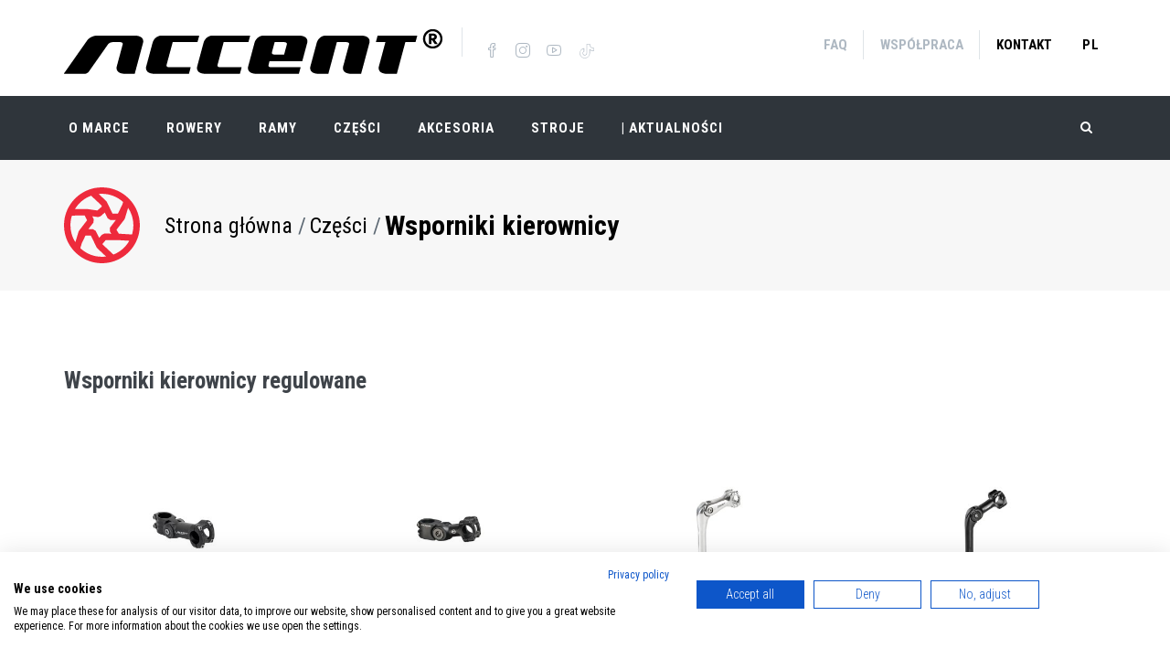

--- FILE ---
content_type: text/html; charset=UTF-8
request_url: https://accent-bikes.com/produkty/wsporniki-kierownicy
body_size: 10143
content:
<!DOCTYPE html>
<html lang="pl" dir="ltr">
  <head>
    <meta charset="utf-8" />
<link rel="canonical" href="https://accent-bikes.com/produkty/wsporniki-kierownicy" />
<meta name="Generator" content="Drupal 9 (https://www.drupal.org); Commerce 2" />
<meta name="MobileOptimized" content="width" />
<meta name="HandheldFriendly" content="true" />
<meta name="viewport" content="width=device-width, initial-scale=1.0" />
<link rel="icon" href="/sites/default/files/2020_VELO_logos_ACCENT_swieta-01.png" type="image/png" />
<link rel="alternate" hreflang="en" href="https://accent-bikes.com/en/products/stems" />
<link rel="alternate" hreflang="pl" href="https://accent-bikes.com/produkty/wsporniki-kierownicy" />
<script src="/sites/default/files/google_tag/main/google_tag.script.js?t8yu0r" defer></script>

    <title>Wsporniki kierownicy | Accent</title>
    <link rel="preconnect" href="https://fonts.googleapis.com">
    <link rel="preconnect" href="https://fonts.gstatic.com" crossorigin>
    <link href="https://fonts.googleapis.com/css2?family=Roboto+Condensed:wght@300;400;700&family=Roboto:wght@100&display=swap" rel="stylesheet">
    <style>
      body {
        font-family: "Roboto Condensed", 'Roboto', sans-serif;
      }
    </style>
    <link rel="stylesheet" media="all" href="/sites/default/files/css/css_4E8mK67oaZkn4kQyGkjsqxKUdZpHSvNg4TeoilG2aUk.css" />
<link rel="stylesheet" media="all" href="/sites/default/files/css/css_N-LXmBJrNrffhcdISw2XmMVx3et--9n2lh_aZPNw3_E.css" />

    
    
  </head>
  <body class="appear-animate">
    <!-- Messenger Wtyczka czatu Code -->
    <div id="fb-root"></div>
    <!-- Your Wtyczka czatu code -->
    <div id="fb-customer-chat" class="fb-customerchat">
    </div>
    <script>
      var chatbox = document.getElementById('fb-customer-chat');
      chatbox.setAttribute("page_id", "449091638488701");
      chatbox.setAttribute("attribution", "biz_inbox");
    </script>
    <!-- Your SDK code -->
    <script>
      window.fbAsyncInit = function() {
        FB.init({
          xfbml           : true,
          version         : 'v13.0'
        });
      };
      (function(d, s, id) {
        var js, fjs = d.getElementsByTagName(s)[0];
        if (d.getElementById(id)) return;
        js = d.createElement(s); js.id = id;
        js.src = 'https://connect.facebook.net/pl_PL/sdk/xfbml.customerchat.js';
        fjs.parentNode.insertBefore(js, fjs);
      }(document, 'script', 'facebook-jssdk'));
    </script>
        <a href="#main-content" class="visually-hidden focusable">
      Przejdź do treści
    </a>
    <noscript aria-hidden="true"><iframe src="https://www.googletagmanager.com/ns.html?id=GTM-MFHB9F4" height="0" width="0" style="display:none;visibility:hidden"></iframe></noscript>
      <div class="dialog-off-canvas-main-canvas" data-off-canvas-main-canvas>
    

  
                              
            <div class="nd-region" style="">
    
                
      <div class="container-fluid">

        <div id="Header" class="row ">

          
            
                              <div id="header" class="col-md-12 " style="">
              
                  <div>
    <div id="block-menubottompositionfluid">
  
    
                  <div class="field field--name-body field--type-text-with-summary field--label-hidden field__item"><header class="c-layout-header c-layout-header-6 c-navbar-fluid" data-minimize-offset="80">
  <input type="hidden" id="body-classes" value="c-layout-header-mobile-fixed c-header-not-fixed"/>
  <div class="c-topbar">
    <div class="container">
      <nav class="c-top-menu">
        <ul class="c-links c-theme-ul c-font-uppercase c-font-bold">
                                              <li>
                <a href="https://help.accent-bikes.com/support/home">FAQ</a>
              </li>
              <li class="c-divider"></li>
                                                <li>
                <a href="/wspolpraca">Współpraca</a>
              </li>
              <li class="c-divider"></li>
                                                <li class="last">
                <a href="/kontakt">Kontakt</a>
              </li>
                      
                  </ul>

                              <ul class="c-ext c-theme-ul">
              <li class="c-lang dropdown c-last">
                <a href="#">pl</a>
                <!-- Language list menu -->
                <ul class="language-switcher-language-url dropdown-menu pull-right"><li hreflang="en" data-drupal-link-system-path="taxonomy/term/2398" class="en"><a href="/en/products/stems" class="language-link" hreflang="en" data-drupal-link-system-path="taxonomy/term/2398">English</a></li><li hreflang="pl" data-drupal-link-system-path="taxonomy/term/2398" class="pl is-active"><a href="/produkty/wsporniki-kierownicy" class="language-link is-active" hreflang="pl" data-drupal-link-system-path="taxonomy/term/2398">Polski</a></li></ul>
              </li>
            </ul>
                        </nav>

      <div class="c-brand">
        <a href="https://accent-bikes.com/" class="c-logo">
          <img src="/sites/default/files/logo_czarne_4.png" alt="Accent" class="c-desktop-logo">
          <img src="/sites/default/files/logo_czarne_4.png" alt="Accent" class="c-desktop-logo-inverse">
          <img src="/sites/default/files/logo_czarne_4.png" alt="Accent" class="c-mobile-logo">
        </a>
                  <ul class="c-icons c-theme-ul">
                          <li><a href="https://www.facebook.com/accentbikes" target="_blank"><i class="icon-social-facebook"></i></a></li>
                          <li><a href="https://www.instagram.com/accentbikes/" target="_blank"><i class="icon-social-instagram"></i></a></li>
                          <li><a href="https://www.youtube.com/channel/UCuaUNFnFHsW9DdUhd3Up9qQ" target="_blank"><i class="icon-social-youtube"></i></a></li>
                          <li><a href="https://www.tiktok.com/@accentbikes" target="_blank"><i class="icon-social-tik-tok"></i></a></li>
                      </ul>
                <button class="c-topbar-toggler" type="button">
          <i class="fa fa-ellipsis-v"></i>
        </button>
        <button class="c-hor-nav-toggler" type="button" data-target=".c-mega-menu">
          <span class="c-line"></span>
          <span class="c-line"></span>
          <span class="c-line"></span>
        </button>
        <button class="c-search-toggler" type="button">
          <i class="fa fa-search"></i>
        </button>
      </div>
    </div>
  </div>

  <div class="c-navbar">
    <div class="container">
      <div class="c-navbar-wrapper clearfix">

                  <form class="search-block-form form" data-drupal-selector="search-block-form" action="/produkty/all/all" method="get" id="search-block-form" accept-charset="UTF-8">
  <div class="container-inline"><div class="input-group"><div class="c-quick-search form-group js-form-item form-item js-form-type-search form-item-search js-form-item-search form-no-label">
      <label for="edit-keys" class="visually-hidden">Szukaj</label>
        <div class="form-group has-feedback c-quick-search">
  <input title="Wprowadź słowa, które mają zostać wyszukane." data-drupal-selector="edit-keys" class="input-lg form-control c-square c-theme form-search" placeholder="Jakiego produktu szukasz?" type="search" id="edit-keys" name="search" value="" size="15" maxlength="128" />
</div>

      <span class="field-suffix">×</span>
        </div>
<div class="hidden form-actions js-form-wrapper form-wrapper" data-drupal-selector="edit-actions" id="edit-actions"><div class="form-group has-feedback">
  <input data-drupal-selector="edit-submit" class="btn-medium btn btn-mod c-btn c-btn-square c-theme-btn c-font-bold c-font-uppercase c-font-white button js-form-submit form-submit" type="submit" id="edit-submit" value="Go!" />
</div>
</div>
</div></div>
</form>

        
        <nav
          class="c-mega-menu c-pull-right c-mega-menu-dark c-mega-menu-dark-mobile c-mega-menu-onepage c-fonts-uppercase c-fonts-bold"
          data-onepage-animation-speed="700">
          <ul class="nav navbar-nav c-theme-nav">
              


<li  class="tb-megamenu-item level-1 mega dropdown" data-id="menu_link_content:fc072499-9efc-45c6-8f81-00e1119ec5f5" data-level="1" data-type="menu_item" data-class="" data-xicon="" data-caption="" data-alignsub="" data-group="0" data-hidewcol="0" data-hidesub="0" data-label="About Us 2" aria-level="1" >
  <a href="/o-marce"  class="dropdown-toggle c-link c-toggler" aria-expanded="false">
    
    O marce

          <span class="c-arrow c-toggler"></span>
      </a>
  
<ul  class="tb-megamenu-submenu dropdown-menu mega-dropdown-menu nav-child x11" data-class="" data-width="" role="list">
        <li  class="tb-megamenu-column span12 mega-col-nav col-md-12" data-class="" data-width="12" data-hidewcol="0" id="tb-megamenu-column-1">
      <ul  class="tb-megamenu-subnav mega-nav level-1 items-7" role="list">
      


<li  class="tb-megamenu-item level-2 mega" data-id="menu_link_content:b698233b-3a0e-4ceb-afcf-4159de0957ac" data-level="2" data-type="menu_item" data-class="" data-xicon="" data-caption="" data-alignsub="" data-group="0" data-hidewcol="0" data-hidesub="0" data-label="" aria-level="2" >
  <a href="/o-marce" >
    
    Poznaj nas

      </a>
  
</li>

      


<li  class="tb-megamenu-item level-2 mega" data-id="menu_link_content:c1dbb175-2374-43da-886c-8e3ce74e5282" data-level="2" data-type="menu_item" data-class="" data-xicon="" data-caption="" data-alignsub="" data-group="0" data-hidewcol="0" data-hidesub="0" data-label="" aria-level="2" >
  <a href="/zawodnicy" >
    
    Zawodnicy

      </a>
  
</li>

      


<li  class="tb-megamenu-item level-2 mega" data-id="menu_link_content:0d06217f-8f0f-42a3-9b6e-35b0d68b0f95" data-level="2" data-type="menu_item" data-class="" data-xicon="" data-caption="" data-alignsub="" data-group="0" data-hidewcol="0" data-hidesub="0" data-label="" aria-level="2" >
  <a href="/aktualnosci" >
    
    |  Aktualności

      </a>
  
</li>

      


<li  class="tb-megamenu-item level-2 mega" data-id="menu_link_content:43eb6f98-6c39-448c-87c6-0440f19d79ed" data-level="2" data-type="menu_item" data-class="" data-xicon="" data-caption="" data-alignsub="" data-group="0" data-hidewcol="0" data-hidesub="0" data-label="" aria-level="2" >
  <a href="/gdzie-kupic" >
    
    Gdzie kupić?

      </a>
  
</li>

      


<li  class="tb-megamenu-item level-2 mega" data-id="menu_link_content:415f446d-001c-42f1-8620-3a9948c22e8d" data-level="2" data-type="menu_item" data-class="" data-xicon="" data-caption="" data-alignsub="" data-group="0" data-hidewcol="0" data-hidesub="0" data-label="" aria-level="2" >
  <a href="/do-pobrania" >
    
    Do pobrania

      </a>
  
</li>

  </ul>

  </li>


  </ul>

</li>

  


<li  class="tb-megamenu-item level-1 mega dropdown" data-id="menu_link_content:d6803552-7b73-449b-93b4-fcf08de40b0a" data-level="1" data-type="menu_item" data-class="" data-xicon="" data-caption="" data-alignsub="" data-group="0" data-hidewcol="0" data-hidesub="0" data-label="" aria-level="1" >
  <a href="/produkty/rowery"  class="dropdown-toggle c-link c-toggler" aria-expanded="false">
    
    Rowery

          <span class="c-arrow c-toggler"></span>
      </a>
  
<ul  class="tb-megamenu-submenu dropdown-menu mega-dropdown-menu nav-child x11" data-class="" data-width="" role="list">
        <li  class="tb-megamenu-column span12 mega-col-nav col-md-12" data-class="" data-width="12" data-hidewcol="0" id="tb-megamenu-column-2">
      <ul  class="tb-megamenu-subnav mega-nav level-1 items-7" role="list">
      


<li  class="tb-megamenu-item level-2 mega" data-id="menu_link_content:9daca44c-62c6-494a-baaa-a8d42f6083c3" data-level="2" data-type="menu_item" data-class="" data-xicon="" data-caption="" data-alignsub="" data-group="0" data-hidewcol="0" data-hidesub="0" data-label="" aria-level="2" >
  <a href="/produkty/rowery-elektryczne" >
    
    E-bikes

      </a>
  
</li>

      


<li  class="tb-megamenu-item level-2 mega dropdown-submenu" data-id="menu_link_content:6c890dc2-134c-42b5-9539-a58362f396e9" data-level="2" data-type="menu_item" data-class="" data-xicon="" data-caption="" data-alignsub="" data-group="0" data-hidewcol="0" data-hidesub="0" data-label="" aria-level="2" >
  <a href="/produkty/gorskie"  class="dropdown-toggle c-toggler" aria-expanded="false">
    
    Górskie

          <span class="c-arrow c-toggler"></span>
      </a>
  
<ul  class="tb-megamenu-submenu dropdown-menu mega-dropdown-menu nav-child x11" data-class="" data-width="" role="list">
        <li  class="tb-megamenu-column span12 mega-col-nav col-md-12" data-class="" data-width="12" data-hidewcol="0" id="tb-megamenu-column-3">
      <ul  class="tb-megamenu-subnav mega-nav level-2 items-2" role="list">
      


<li  class="tb-megamenu-item level-3 mega" data-id="menu_link_content:65808fe8-7c8d-4d95-9478-ab58500edce6" data-level="3" data-type="menu_item" data-class="" data-xicon="" data-caption="" data-alignsub="" data-group="0" data-hidewcol="0" data-hidesub="0" data-label="" aria-level="3" >
  <a href="/produkty/gorskie-zawieszone" >
    
    Zawieszone

      </a>
  
</li>

      


<li  class="tb-megamenu-item level-3 mega" data-id="menu_link_content:3aa52271-147f-47eb-b348-959b1b22de8c" data-level="3" data-type="menu_item" data-class="" data-xicon="" data-caption="" data-alignsub="" data-group="0" data-hidewcol="0" data-hidesub="0" data-label="" aria-level="3" >
  <a href="/produkty/gorskie-sztywne" >
    
    Sztywne

      </a>
  
</li>

  </ul>

  </li>


  </ul>

</li>

      


<li  class="tb-megamenu-item level-2 mega" data-id="menu_link_content:ed875174-5bcd-4ec2-ba3e-8cf60d88af01" data-level="2" data-type="menu_item" data-class="" data-xicon="" data-caption="" data-alignsub="" data-group="0" data-hidewcol="0" data-hidesub="0" data-label="" aria-level="2" >
  <a href="/produkty/gravelowe" >
    
    Gravelowe

      </a>
  
</li>

      


<li  class="tb-megamenu-item level-2 mega" data-id="menu_link_content:8893d18e-b679-422d-8d2e-c5f42a941d7b" data-level="2" data-type="menu_item" data-class="" data-xicon="" data-caption="" data-alignsub="" data-group="0" data-hidewcol="0" data-hidesub="0" data-label="" aria-level="2" >
  <a href="/produkty/przelajowe" >
    
    Przełajowe

      </a>
  
</li>

      


<li  class="tb-megamenu-item level-2 mega" data-id="menu_link_content:8324a22c-f5cc-448b-b32b-34da1dfa9da6" data-level="2" data-type="menu_item" data-class="" data-xicon="" data-caption="" data-alignsub="" data-group="0" data-hidewcol="0" data-hidesub="0" data-label="" aria-level="2" >
  <a href="/produkty/szosowe" >
    
    Szosowe

      </a>
  
</li>

      


<li  class="tb-megamenu-item level-2 mega" data-id="menu_link_content:800951b2-f83d-42ee-b6f2-426980e6fcc7" data-level="2" data-type="menu_item" data-class="" data-xicon="" data-caption="" data-alignsub="" data-group="0" data-hidewcol="0" data-hidesub="0" data-label="" aria-level="2" >
  <a href="/produkty/mlodziezowe-i-dzieciece" >
    
    Młodzieżowe i dziecęce

      </a>
  
</li>

  </ul>

  </li>


  </ul>

</li>

  


<li  class="tb-megamenu-item level-1 mega dropdown" data-id="menu_link_content:a28c7332-5bb9-4ee7-b7bd-cbcfa316acda" data-level="1" data-type="menu_item" data-class="" data-xicon="" data-caption="" data-alignsub="" data-group="0" data-hidewcol="0" data-hidesub="0" data-label="" aria-level="1" >
  <a href="/produkty/ramy"  class="dropdown-toggle c-link c-toggler" aria-expanded="false">
    
    Ramy

          <span class="c-arrow c-toggler"></span>
      </a>
  
<ul  class="tb-megamenu-submenu dropdown-menu mega-dropdown-menu nav-child x11" data-class="" data-width="" role="list">
        <li  class="tb-megamenu-column span12 mega-col-nav col-md-12" data-class="" data-width="12" data-hidewcol="0" id="tb-megamenu-column-4">
      <ul  class="tb-megamenu-subnav mega-nav level-1 items-5" role="list">
      


<li  class="tb-megamenu-item level-2 mega" data-id="menu_link_content:4160bb48-244b-4e98-b626-bff53a259562" data-level="2" data-type="menu_item" data-class="" data-xicon="" data-caption="" data-alignsub="" data-group="0" data-hidewcol="0" data-hidesub="0" data-label="" aria-level="2" >
  <a href="/produkty/ramy-mtb-xc-maraton" >
    
    MTB XC / Maraton

      </a>
  
</li>

      


<li  class="tb-megamenu-item level-2 mega" data-id="menu_link_content:e88e3e0b-7d06-4600-9a8b-f93d7b11cd96" data-level="2" data-type="menu_item" data-class="" data-xicon="" data-caption="" data-alignsub="" data-group="0" data-hidewcol="0" data-hidesub="0" data-label="" aria-level="2" >
  <a href="/produkty/ramy-gravel" >
    
    Gravelowe

      </a>
  
</li>

      


<li  class="tb-megamenu-item level-2 mega" data-id="menu_link_content:296c31a1-f7d8-481d-8be7-e6bc769360bb" data-level="2" data-type="menu_item" data-class="" data-xicon="" data-caption="" data-alignsub="" data-group="0" data-hidewcol="0" data-hidesub="0" data-label="" aria-level="2" >
  <a href="/produkty/ramy-przelajowe" >
    
    Przełajowe

      </a>
  
</li>

      


<li  class="tb-megamenu-item level-2 mega" data-id="menu_link_content:b095f886-0f64-4695-9d35-09445e5cd008" data-level="2" data-type="menu_item" data-class="" data-xicon="" data-caption="" data-alignsub="" data-group="0" data-hidewcol="0" data-hidesub="0" data-label="" aria-level="2" >
  <a href="/produkty/ramy-szosowe" >
    
    Szosowe

      </a>
  
</li>

      


<li  class="tb-megamenu-item level-2 mega" data-id="menu_link_content:6c6a1c5c-a240-4c63-a511-c16d5e1af1a2" data-level="2" data-type="menu_item" data-class="" data-xicon="" data-caption="" data-alignsub="" data-group="0" data-hidewcol="0" data-hidesub="0" data-label="" aria-level="2" >
  <a href="/produkty/ramy-crossowe" >
    
    Crossowe

      </a>
  
</li>

  </ul>

  </li>


  </ul>

</li>

  


<li  class="tb-megamenu-item level-1 mega dropdown active active-trail c-active" data-id="menu_link_content:6680299b-439e-446b-8bd5-347773931176" data-level="1" data-type="menu_item" data-class="" data-xicon="" data-caption="" data-alignsub="" data-group="0" data-hidewcol="0" data-hidesub="0" data-label="" aria-level="1" >
  <a href="/produkty/czesci"  class="dropdown-toggle active-trail c-link c-toggler" aria-expanded="false">
    
    Części

          <span class="c-arrow c-toggler"></span>
      </a>
  
<ul  class="tb-megamenu-submenu dropdown-menu mega-dropdown-menu nav-child x11" data-class="" data-width="" role="list">
        <li  class="tb-megamenu-column span12 mega-col-nav col-md-12" data-class="" data-width="12" data-hidewcol="0" id="tb-megamenu-column-5">
      <ul  class="tb-megamenu-subnav mega-nav level-1 items-23" role="list">
      


<li  class="tb-megamenu-item level-2 mega" data-id="menu_link_content:f1d2e894-eea9-43ab-8fd5-a8f59075474a" data-level="2" data-type="menu_item" data-class="" data-xicon="" data-caption="" data-alignsub="" data-group="0" data-hidewcol="0" data-hidesub="0" data-label="" aria-level="2" >
  <a href="/produkty/chwyty-kierownicy-i-owijki" >
    
    Chwyty kierownicy i owijki

      </a>
  
</li>

      


<li  class="tb-megamenu-item level-2 mega" data-id="menu_link_content:162d13b3-1c68-4945-9f00-fb99c3bc1eb0" data-level="2" data-type="menu_item" data-class="" data-xicon="" data-caption="" data-alignsub="" data-group="0" data-hidewcol="0" data-hidesub="0" data-label="" aria-level="2" >
  <a href="/produkty/haki-i-akcesoria-do-ram" >
    
    Haki i akcesoria do ram

      </a>
  
</li>

      


<li  class="tb-megamenu-item level-2 mega" data-id="menu_link_content:eca02203-f4f2-42bc-9e86-a21260027fc2" data-level="2" data-type="menu_item" data-class="" data-xicon="" data-caption="" data-alignsub="" data-group="0" data-hidewcol="0" data-hidesub="0" data-label="" aria-level="2" >
  <a href="/produkty/hamulce-i-dzwignie" >
    
    Hamulce i dźwignie

      </a>
  
</li>

      


<li  class="tb-megamenu-item level-2 mega" data-id="menu_link_content:863c60a2-dc2e-4b01-bd5f-09382a4f5898" data-level="2" data-type="menu_item" data-class="" data-xicon="" data-caption="" data-alignsub="" data-group="0" data-hidewcol="0" data-hidesub="0" data-label="" aria-level="2" >
  <a href="/produkty/kierownice" >
    
    Kierownice

      </a>
  
</li>

      


<li  class="tb-megamenu-item level-2 mega" data-id="menu_link_content:51b741df-957b-4183-9010-9879b3fe62fa" data-level="2" data-type="menu_item" data-class="" data-xicon="" data-caption="" data-alignsub="" data-group="0" data-hidewcol="0" data-hidesub="0" data-label="" aria-level="2" >
  <a href="/produkty/klocki-i-okladziny-hamulcowe" >
    
    Klocki i okładziny hamulcowe

      </a>
  
</li>

      


<li  class="tb-megamenu-item level-2 mega" data-id="menu_link_content:67f28314-9a1b-42e9-b118-011f7943fcc6" data-level="2" data-type="menu_item" data-class="" data-xicon="" data-caption="" data-alignsub="" data-group="0" data-hidewcol="0" data-hidesub="0" data-label="" aria-level="2" >
  <a href="/produkty/kola" >
    
    Koła

      </a>
  
</li>

      


<li  class="tb-megamenu-item level-2 mega" data-id="menu_link_content:9c9d3c39-929c-46ab-9575-1c3837692fca" data-level="2" data-type="menu_item" data-class="" data-xicon="" data-caption="" data-alignsub="" data-group="0" data-hidewcol="0" data-hidesub="0" data-label="" aria-level="2" >
  <a href="/produkty/kolka-do-przerzutki" >
    
    Kołka do przerzutki

      </a>
  
</li>

      


<li  class="tb-megamenu-item level-2 mega" data-id="menu_link_content:0a95826d-ea0b-4b90-b5ad-37b4707329b0" data-level="2" data-type="menu_item" data-class="" data-xicon="" data-caption="" data-alignsub="" data-group="0" data-hidewcol="0" data-hidesub="0" data-label="" aria-level="2" >
  <a href="/produkty/mechanizmy-korbowe" >
    
    Mechanizmy korbowe

      </a>
  
</li>

      


<li  class="tb-megamenu-item level-2 mega" data-id="menu_link_content:f4d3de2a-02d8-490e-8fd5-11bf74ff96f4" data-level="2" data-type="menu_item" data-class="" data-xicon="" data-caption="" data-alignsub="" data-group="0" data-hidewcol="0" data-hidesub="0" data-label="" aria-level="2" >
  <a href="/produkty/obejmy-i-zaciski" >
    
    Obejmy i zaciski

      </a>
  
</li>

      


<li  class="tb-megamenu-item level-2 mega" data-id="menu_link_content:041fd1ee-ba8e-40f6-a65e-cbc1db7566a8" data-level="2" data-type="menu_item" data-class="" data-xicon="" data-caption="" data-alignsub="" data-group="0" data-hidewcol="0" data-hidesub="0" data-label="" aria-level="2" >
  <a href="/produkty/obrecze" >
    
    Obręcze

      </a>
  
</li>

      


<li  class="tb-megamenu-item level-2 mega" data-id="menu_link_content:2ce22acf-3afa-4a30-9d15-ca09508c84de" data-level="2" data-type="menu_item" data-class="" data-xicon="" data-caption="" data-alignsub="" data-group="0" data-hidewcol="0" data-hidesub="0" data-label="" aria-level="2" >
  <a href="/produkty/oslony-na-rure-przylancuchowa" >
    
    Osłony na rurę przyłańcuchową

      </a>
  
</li>

      


<li  class="tb-megamenu-item level-2 mega" data-id="menu_link_content:a54a4105-e49b-4d68-8142-b30714c59836" data-level="2" data-type="menu_item" data-class="" data-xicon="" data-caption="" data-alignsub="" data-group="0" data-hidewcol="0" data-hidesub="0" data-label="" aria-level="2" >
  <a href="/produkty/oslony-lancucha-i-zebatek" >
    
    Osłony łancucha i zębatek

      </a>
  
</li>

      


<li  class="tb-megamenu-item level-2 mega" data-id="menu_link_content:31b6dc23-02c4-44f8-9b50-4242128f2674" data-level="2" data-type="menu_item" data-class="" data-xicon="" data-caption="" data-alignsub="" data-group="0" data-hidewcol="0" data-hidesub="0" data-label="" aria-level="2" >
  <a href="/produkty/pancerze-linki-i-przewody" >
    
    Pancerze, linki i przewody

      </a>
  
</li>

      


<li  class="tb-megamenu-item level-2 mega" data-id="menu_link_content:4daf66d0-907d-406c-b08e-1effd8d65e90" data-level="2" data-type="menu_item" data-class="" data-xicon="" data-caption="" data-alignsub="" data-group="0" data-hidewcol="0" data-hidesub="0" data-label="" aria-level="2" >
  <a href="/produkty/pedaly-i-czesci-zamienne" >
    
    Pedały i części zamienne

      </a>
  
</li>

      


<li  class="tb-megamenu-item level-2 mega" data-id="menu_link_content:ec0b57ec-2c37-4413-ac33-3319f7f9596a" data-level="2" data-type="menu_item" data-class="" data-xicon="" data-caption="" data-alignsub="" data-group="0" data-hidewcol="0" data-hidesub="0" data-label="" aria-level="2" >
  <a href="/produkty/piasty" >
    
    Piasty

      </a>
  
</li>

      


<li  class="tb-megamenu-item level-2 mega" data-id="menu_link_content:e06cf503-78bb-485b-9de8-bb67e305e3d5" data-level="2" data-type="menu_item" data-class="" data-xicon="" data-caption="" data-alignsub="" data-group="0" data-hidewcol="0" data-hidesub="0" data-label="" aria-level="2" >
  <a href="/produkty/podporki" >
    
    Podpórki

      </a>
  
</li>

      


<li  class="tb-megamenu-item level-2 mega" data-id="menu_link_content:8a40b9be-3abb-4695-8d0e-b630141ed738" data-level="2" data-type="menu_item" data-class="" data-xicon="" data-caption="" data-alignsub="" data-group="0" data-hidewcol="0" data-hidesub="0" data-label="" aria-level="2" >
  <a href="/produkty/siodelka" >
    
    Siodełka

      </a>
  
</li>

      


<li  class="tb-megamenu-item level-2 mega" data-id="menu_link_content:3e219e5b-9ff8-41a6-bfb8-b34c3e7a029a" data-level="2" data-type="menu_item" data-class="" data-xicon="" data-caption="" data-alignsub="" data-group="0" data-hidewcol="0" data-hidesub="0" data-label="" aria-level="2" >
  <a href="/produkty/stery-i-czesci-do-sterow" >
    
    Stery i części do sterów

      </a>
  
</li>

      


<li  class="tb-megamenu-item level-2 mega" data-id="menu_link_content:6915042e-974e-4333-ae49-3f92c9fa86b8" data-level="2" data-type="menu_item" data-class="" data-xicon="" data-caption="" data-alignsub="" data-group="0" data-hidewcol="0" data-hidesub="0" data-label="" aria-level="2" >
  <a href="/produkty/widelce" >
    
    Widelce

      </a>
  
</li>

      


<li  class="tb-megamenu-item level-2 mega" data-id="menu_link_content:1cee68ef-ebd5-4dca-aa8e-44bb7a1441d9" data-level="2" data-type="menu_item" data-class="" data-xicon="" data-caption="" data-alignsub="" data-group="0" data-hidewcol="0" data-hidesub="0" data-label="" aria-level="2" >
  <a href="/produkty/wklady-suportu" >
    
    Wkłady suportu

      </a>
  
</li>

      


<li  class="tb-megamenu-item level-2 mega active active-trail c-active" data-id="menu_link_content:393df896-cc91-4eb5-a87e-7e74498ff549" data-level="2" data-type="menu_item" data-class="" data-xicon="" data-caption="" data-alignsub="" data-group="0" data-hidewcol="0" data-hidesub="0" data-label="" aria-level="2" >
  <a href="/produkty/wsporniki-kierownicy"  class="active-trail">
    
    Wsporniki kierownicy

      </a>
  
</li>

      


<li  class="tb-megamenu-item level-2 mega" data-id="menu_link_content:62e119d6-5fe9-4095-9f9f-2c6b25eae888" data-level="2" data-type="menu_item" data-class="" data-xicon="" data-caption="" data-alignsub="" data-group="0" data-hidewcol="0" data-hidesub="0" data-label="" aria-level="2" >
  <a href="/produkty/wsporniki-siodla" >
    
    Wsporniik siodła

      </a>
  
</li>

      


<li  class="tb-megamenu-item level-2 mega" data-id="menu_link_content:6c66f0e5-41e8-46af-9de8-a84f3eb9f11c" data-level="2" data-type="menu_item" data-class="" data-xicon="" data-caption="" data-alignsub="" data-group="0" data-hidewcol="0" data-hidesub="0" data-label="" aria-level="2" >
  <a href="/produkty/lancuchy-i-spinki" >
    
    Łańcuchy i spinki

      </a>
  
</li>

  </ul>

  </li>


  </ul>

</li>

  


<li  class="tb-megamenu-item level-1 mega dropdown" data-id="menu_link_content:4f6651e7-1571-4f1e-9138-0a05b56afe30" data-level="1" data-type="menu_item" data-class="" data-xicon="" data-caption="" data-alignsub="" data-group="0" data-hidewcol="0" data-hidesub="0" data-label="" aria-level="1" >
  <a href="/produkty/akcesoria"  class="dropdown-toggle c-link c-toggler" aria-expanded="false">
    
    Akcesoria

          <span class="c-arrow c-toggler"></span>
      </a>
  
<ul  class="tb-megamenu-submenu dropdown-menu mega-dropdown-menu nav-child x11" data-class="" data-width="" role="list">
        <li  class="tb-megamenu-column span12 mega-col-nav col-md-12" data-class="" data-width="12" data-hidewcol="0" id="tb-megamenu-column-6">
      <ul  class="tb-megamenu-subnav mega-nav level-1 items-11" role="list">
      


<li  class="tb-megamenu-item level-2 mega" data-id="menu_link_content:b835905f-6a47-4291-b473-61580eeb2eb9" data-level="2" data-type="menu_item" data-class="" data-xicon="" data-caption="" data-alignsub="" data-group="0" data-hidewcol="0" data-hidesub="0" data-label="" aria-level="2" >
  <a href="/produkty/bagazniki" >
    
    Bagażniki

      </a>
  
</li>

      


<li  class="tb-megamenu-item level-2 mega" data-id="menu_link_content:1f6407c2-ef96-4f0b-a71d-83d54939c873" data-level="2" data-type="menu_item" data-class="" data-xicon="" data-caption="" data-alignsub="" data-group="0" data-hidewcol="0" data-hidesub="0" data-label="" aria-level="2" >
  <a href="/produkty/bidony-i-koszyki" >
    
    Bidony i koszyki

      </a>
  
</li>

      


<li  class="tb-megamenu-item level-2 mega" data-id="menu_link_content:d5e726da-d20d-43db-90a2-c00a987e6467" data-level="2" data-type="menu_item" data-class="" data-xicon="" data-caption="" data-alignsub="" data-group="0" data-hidewcol="0" data-hidesub="0" data-label="" aria-level="2" >
  <a href="/produkty/blotniki" >
    
    Błotniki

      </a>
  
</li>

      


<li  class="tb-megamenu-item level-2 mega" data-id="menu_link_content:9b25e103-13c8-4fa2-81ff-ea8e3b39476d" data-level="2" data-type="menu_item" data-class="" data-xicon="" data-caption="" data-alignsub="" data-group="0" data-hidewcol="0" data-hidesub="0" data-label="" aria-level="2" >
  <a href="/produkty/dzwonki" >
    
    Dzwonki

      </a>
  
</li>

      


<li  class="tb-megamenu-item level-2 mega" data-id="menu_link_content:2ed29325-b24a-4376-a040-73c513cd81dd" data-level="2" data-type="menu_item" data-class="" data-xicon="" data-caption="" data-alignsub="" data-group="0" data-hidewcol="0" data-hidesub="0" data-label="" aria-level="2" >
  <a href="/produkty/koszyki-na-kierownice" >
    
    Koszyki na kierownice

      </a>
  
</li>

      


<li  class="tb-megamenu-item level-2 mega" data-id="menu_link_content:52a3ac8a-5bc1-4805-903c-b0bec4204590" data-level="2" data-type="menu_item" data-class="" data-xicon="" data-caption="" data-alignsub="" data-group="0" data-hidewcol="0" data-hidesub="0" data-label="" aria-level="2" >
  <a href="/produkty/mocowania-i-stelaze" >
    
    Mocowania i stelaże

      </a>
  
</li>

      


<li  class="tb-megamenu-item level-2 mega" data-id="menu_link_content:72fa0dbc-b39d-48f7-8fd9-7cbfb41e499f" data-level="2" data-type="menu_item" data-class="" data-xicon="" data-caption="" data-alignsub="" data-group="0" data-hidewcol="0" data-hidesub="0" data-label="" aria-level="2" >
  <a href="/produkty/narzedzia" >
    
    Narzędzia

      </a>
  
</li>

      


<li  class="tb-megamenu-item level-2 mega" data-id="menu_link_content:d7e2b33a-89ff-45a0-8dda-f49fd46afa46" data-level="2" data-type="menu_item" data-class="" data-xicon="" data-caption="" data-alignsub="" data-group="0" data-hidewcol="0" data-hidesub="0" data-label="" aria-level="2" >
  <a href="/produkty/pompki" >
    
    Pompki

      </a>
  
</li>

      


<li  class="tb-megamenu-item level-2 mega" data-id="menu_link_content:75fba5c6-7275-4abf-a23f-5f88753898e7" data-level="2" data-type="menu_item" data-class="" data-xicon="" data-caption="" data-alignsub="" data-group="0" data-hidewcol="0" data-hidesub="0" data-label="" aria-level="2" >
  <a href="/produkty/rogi" >
    
    Rogi

      </a>
  
</li>

      


<li  class="tb-megamenu-item level-2 mega" data-id="menu_link_content:1dd807de-7343-45cb-b6c1-eba58bd6060a" data-level="2" data-type="menu_item" data-class="" data-xicon="" data-caption="" data-alignsub="" data-group="0" data-hidewcol="0" data-hidesub="0" data-label="" aria-level="2" >
  <a href="/produkty/torby-i-sakwy" >
    
    Torby i sakwy

      </a>
  
</li>

      


<li  class="tb-megamenu-item level-2 mega" data-id="menu_link_content:149cab7a-6576-4d5b-8f05-35428bf9a5a9" data-level="2" data-type="menu_item" data-class="" data-xicon="" data-caption="" data-alignsub="" data-group="0" data-hidewcol="0" data-hidesub="0" data-label="" aria-level="2" >
  <a href="/produkty/zamki-i-zapiecia" >
    
    Zamki i zapięcia

      </a>
  
</li>

  </ul>

  </li>


  </ul>

</li>

  


<li  class="tb-megamenu-item level-1 mega dropdown" data-id="menu_link_content:430130a6-5bc8-43c7-8a4c-5ff23ee773ab" data-level="1" data-type="menu_item" data-class="" data-xicon="" data-caption="" data-alignsub="" data-group="0" data-hidewcol="0" data-hidesub="0" data-label="" aria-level="1" >
  <a href="/produkty/stroje"  class="dropdown-toggle c-link c-toggler" aria-expanded="false">
    
    Stroje

          <span class="c-arrow c-toggler"></span>
      </a>
  
<ul  class="tb-megamenu-submenu dropdown-menu mega-dropdown-menu nav-child x11" data-class="" data-width="" role="list">
        <li  class="tb-megamenu-column span12 mega-col-nav col-md-12" data-class="" data-width="12" data-hidewcol="0" id="tb-megamenu-column-7">
      <ul  class="tb-megamenu-subnav mega-nav level-1 items-16" role="list">
      


<li  class="tb-megamenu-item level-2 mega" data-id="menu_link_content:6985ae52-dd40-4ce5-8b6b-656251131cfc" data-level="2" data-type="menu_item" data-class="" data-xicon="" data-caption="" data-alignsub="" data-group="0" data-hidewcol="0" data-hidesub="0" data-label="" aria-level="2" >
  <a href="/produkty/kurtki-i-kamizelki" >
    
    Kurtki i kamizelki

      </a>
  
</li>

      


<li  class="tb-megamenu-item level-2 mega" data-id="menu_link_content:454c8b09-0e3d-4d29-9d75-71641be6dd59" data-level="2" data-type="menu_item" data-class="" data-xicon="" data-caption="" data-alignsub="" data-group="0" data-hidewcol="0" data-hidesub="0" data-label="" aria-level="2" >
  <a href="/produkty/bluzy" >
    
    Bluzy

      </a>
  
</li>

      


<li  class="tb-megamenu-item level-2 mega" data-id="menu_link_content:77559dff-28cb-4175-9154-6d23f8ce3207" data-level="2" data-type="menu_item" data-class="" data-xicon="" data-caption="" data-alignsub="" data-group="0" data-hidewcol="0" data-hidesub="0" data-label="" aria-level="2" >
  <a href="/produkty/koszulki" >
    
    Koszulki

      </a>
  
</li>

      


<li  class="tb-megamenu-item level-2 mega" data-id="menu_link_content:de3227b8-1531-47eb-9235-88fa2413735b" data-level="2" data-type="menu_item" data-class="" data-xicon="" data-caption="" data-alignsub="" data-group="0" data-hidewcol="0" data-hidesub="0" data-label="" aria-level="2" >
  <a href="/produkty/spodenki" >
    
    Spodenki

      </a>
  
</li>

      


<li  class="tb-megamenu-item level-2 mega" data-id="menu_link_content:dd866815-eb8d-417d-88db-7e57948846bb" data-level="2" data-type="menu_item" data-class="" data-xicon="" data-caption="" data-alignsub="" data-group="0" data-hidewcol="0" data-hidesub="0" data-label="" aria-level="2" >
  <a href="/produkty/spodnie" >
    
    Spodnie

      </a>
  
</li>

      


<li  class="tb-megamenu-item level-2 mega" data-id="menu_link_content:d2c9692e-c645-4619-949a-20bfd075c3a3" data-level="2" data-type="menu_item" data-class="" data-xicon="" data-caption="" data-alignsub="" data-group="0" data-hidewcol="0" data-hidesub="0" data-label="" aria-level="2" >
  <a href="/produkty/bielizna" >
    
    Bielizna

      </a>
  
</li>

      


<li  class="tb-megamenu-item level-2 mega" data-id="menu_link_content:904f13d2-0418-41e2-8c4c-3b0d2c10691e" data-level="2" data-type="menu_item" data-class="" data-xicon="" data-caption="" data-alignsub="" data-group="0" data-hidewcol="0" data-hidesub="0" data-label="" aria-level="2" >
  <a href="/produkty/pokrowce-na-buty" >
    
    Pokrowce na buty

      </a>
  
</li>

      


<li  class="tb-megamenu-item level-2 mega" data-id="menu_link_content:96a2733b-69c3-432e-9023-1f5de6fd6c66" data-level="2" data-type="menu_item" data-class="" data-xicon="" data-caption="" data-alignsub="" data-group="0" data-hidewcol="0" data-hidesub="0" data-label="" aria-level="2" >
  <a href="/produkty/okulary-i-akcesoria" >
    
    Okulary i akcesoria

      </a>
  
</li>

      


<li  class="tb-megamenu-item level-2 mega" data-id="menu_link_content:06b407c2-65f9-42cc-86c3-4e6438c6cdc2" data-level="2" data-type="menu_item" data-class="" data-xicon="" data-caption="" data-alignsub="" data-group="0" data-hidewcol="0" data-hidesub="0" data-label="" aria-level="2" >
  <a href="/produkty/skarpetki" >
    
    Skarpetki

      </a>
  
</li>

      


<li  class="tb-megamenu-item level-2 mega" data-id="menu_link_content:685b4990-120a-41d4-83d7-ffa040140e64" data-level="2" data-type="menu_item" data-class="" data-xicon="" data-caption="" data-alignsub="" data-group="0" data-hidewcol="0" data-hidesub="0" data-label="" aria-level="2" >
  <a href="/produkty/rekawiczki" >
    
    Rękawiczki

      </a>
  
</li>

      


<li  class="tb-megamenu-item level-2 mega" data-id="menu_link_content:96362a6b-f4b4-4331-8eb5-6beb403cec7a" data-level="2" data-type="menu_item" data-class="" data-xicon="" data-caption="" data-alignsub="" data-group="0" data-hidewcol="0" data-hidesub="0" data-label="" aria-level="2" >
  <a href="/produkty/rekawki" >
    
    Rękawki

      </a>
  
</li>

      


<li  class="tb-megamenu-item level-2 mega" data-id="menu_link_content:bc145612-d40a-42ec-b07a-614239710687" data-level="2" data-type="menu_item" data-class="" data-xicon="" data-caption="" data-alignsub="" data-group="0" data-hidewcol="0" data-hidesub="0" data-label="" aria-level="2" >
  <a href="/produkty/nogawki" >
    
    Nogawki

      </a>
  
</li>

      


<li  class="tb-megamenu-item level-2 mega" data-id="menu_link_content:b0729073-ee76-4438-a911-bad3b5633286" data-level="2" data-type="menu_item" data-class="" data-xicon="" data-caption="" data-alignsub="" data-group="0" data-hidewcol="0" data-hidesub="0" data-label="" aria-level="2" >
  <a href="/produkty/czapki" >
    
    Czapki

      </a>
  
</li>

      


<li  class="tb-megamenu-item level-2 mega" data-id="menu_link_content:4bb6db85-f9ed-4743-bfa0-5d868920a8e2" data-level="2" data-type="menu_item" data-class="" data-xicon="" data-caption="" data-alignsub="" data-group="0" data-hidewcol="0" data-hidesub="0" data-label="" aria-level="2" >
  <a href="/produkty/czapki-z-daszkiem" >
    
    Czapki z daszkiem

      </a>
  
</li>

      


<li  class="tb-megamenu-item level-2 mega" data-id="menu_link_content:0e4ebdcc-4884-42e5-9880-5b6a716a8f94" data-level="2" data-type="menu_item" data-class="" data-xicon="" data-caption="" data-alignsub="" data-group="0" data-hidewcol="0" data-hidesub="0" data-label="" aria-level="2" >
  <a href="/produkty/nakolanniki" >
    
    Nakolanniki

      </a>
  
</li>

      


<li  class="tb-megamenu-item level-2 mega" data-id="menu_link_content:ddaf1542-a8d7-4b07-a8cc-d2fd45899f06" data-level="2" data-type="menu_item" data-class="" data-xicon="" data-caption="" data-alignsub="" data-group="0" data-hidewcol="0" data-hidesub="0" data-label="" aria-level="2" >
  <a href="/produkty/kominy" >
    
    Kominy

      </a>
  
</li>

  </ul>

  </li>


  </ul>

</li>

  


<li  class="tb-megamenu-item level-1 mega dropdown" data-id="menu_link_content:4b964bf6-79aa-4277-b35b-2b6e9465a9c0" data-level="1" data-type="menu_item" data-class="" data-xicon="" data-caption="" data-alignsub="" data-group="0" data-hidewcol="0" data-hidesub="0" data-label="" aria-level="1" >
  <a href="https://accent-bikes.com/aktualnosci"  class="dropdown-toggle c-link c-toggler" aria-expanded="false">
    
    | Aktualności

          <span class="c-arrow c-toggler"></span>
      </a>
  
<ul  class="tb-megamenu-submenu dropdown-menu mega-dropdown-menu nav-child x11" data-class="" data-width="" role="list">
        <li  class="tb-megamenu-column span12 mega-col-nav col-md-12" data-class="" data-width="12" data-hidewcol="0" id="tb-megamenu-column-8">
      <ul  class="tb-megamenu-subnav mega-nav level-1 items-5" role="list">
      


<li  class="tb-megamenu-item level-2 mega" data-id="menu_link_content:d8e7185a-3ad4-42ac-9e68-8503fc3d7e61" data-level="2" data-type="menu_item" data-class="" data-xicon="" data-caption="" data-alignsub="" data-group="0" data-hidewcol="0" data-hidesub="0" data-label="" aria-level="2" >
  <a href="https://accent-bikes.com/aktualnosci/upgrade-skilla-pawel-bernas-uczy-jak-jezdzic-szybciej-accent-mtb-skills-lab-pelna" >
    
    🚀 UPGRADE SKILLA! Paweł Bernas uczy, jak jeździć szybciej – Accent MTB Skills Lab [PEŁNA PLAYLISTA]

      </a>
  
</li>

      


<li  class="tb-megamenu-item level-2 mega" data-id="menu_link_content:1d80972b-b063-4f14-866e-eb89ae9d9955" data-level="2" data-type="menu_item" data-class="" data-xicon="" data-caption="" data-alignsub="" data-group="0" data-hidewcol="0" data-hidesub="0" data-label="" aria-level="2" >
  <a href="https://accent-bikes.com/aktualnosci/ciekawy-jak-powstalo-nowe-malowanie-freak-v2" >
    
    🐍 Ciekawy, jak powstało nowe malowanie Freak V2? SPRAWDŹ PROCES PROJEKTOWANIA RAM Z ACCENT-BIKES!

      </a>
  
</li>

      


<li  class="tb-megamenu-item level-2 mega" data-id="menu_link_content:98dc6080-3f7e-4086-82c4-5149c8eb993d" data-level="2" data-type="menu_item" data-class="" data-xicon="" data-caption="" data-alignsub="" data-group="0" data-hidewcol="0" data-hidesub="0" data-label="" aria-level="2" >
  <a href="https://accent-bikes.com/aktualnosci/rozjazd-na-koniec-sezonu-czyli-ostatni-rajd-polish-bike-tour-2025-relacja-kasper" >
    
    🏁 ROZJAZD na koniec sezonu, czyli ostatni rajd Polish Bike Tour 2025 | relacja Kasper Tochowicz

      </a>
  
</li>

      


<li  class="tb-megamenu-item level-2 mega" data-id="menu_link_content:49e9fe5d-43f3-4cd9-9f38-d3ce5ce654c0" data-level="2" data-type="menu_item" data-class="" data-xicon="" data-caption="" data-alignsub="" data-group="0" data-hidewcol="0" data-hidesub="0" data-label="" aria-level="2" >
  <a href="/aktualnosci/premiera-super-hero-xtr-di2-odkrywamy-najszybszy-rower-downcountry-na-pelnej" >
    
    💥 PREMIERA: SUPER HERO XTR Di2 | Odkrywamy najszybszy rower downcountry na pełnej elektronice od Shimano

      </a>
  
</li>

      


<li  class="tb-megamenu-item level-2 mega" data-id="menu_link_content:4f24d905-3efd-47dc-b704-5af56046ebe6" data-level="2" data-type="menu_item" data-class="" data-xicon="" data-caption="" data-alignsub="" data-group="0" data-hidewcol="0" data-hidesub="0" data-label="" aria-level="2" >
  <a href="/aktualnosci/top-3-rowery-mtb-do-scigania-jak-dobrac-rower-do-swoich-potrzeb-cyklo-2-bike-expert-z" >
    
    3️⃣ Top 3 rowery MTB do ścigania: Jak dobrać rower do swoich potrzeb? | Cyklo 2 | Bike Expert z Bernim

      </a>
  
</li>

  </ul>

  </li>


  </ul>

</li>




                          <li class="c-search-toggler-wrapper">
                <a href="#" class="c-btn-icon c-search-toggler">
                  <i class="fa fa-search"></i>
                </a>
              </li>
            
            
                      </ul>
        </nav>
      </div>

          </div>
  </div>
</header>

 </div>
      
  </div>
<div id="block-jango-sub-breadcrumbs">
  
    
      <div class="gray--box">
	<div class="container">
		<div class="checkout--price -breadcrumb">
			<div class="product">
									<div class="i-parts-b -red icon"></div>
				
								<nav class="custom--breadcrumb" role="navigation" aria-labelledby="system-breadcrumb">
					<h2 id="system-breadcrumb" class="visually-hidden">Ścieżka nawigacyjna</h2>
					<ol>
													<li >
																	<a href="/">Strona główna</a>
															</li>
													<li >
																	<a href="/produkty/czesci">Części</a>
															</li>
													<li  class="-active" >
																	<a href="/produkty/wsporniki-kierownicy">Wsporniki kierownicy</a>
															</li>
											</ol>
				</nav>
			</div>
			</div>
</div></div>

  </div>

  </div>


                              </div>
              
            
          
            
          
            
          
            
          
            
          
            
          
            
          
            
          
        </div>

      </div>

            </div>
    

                              
            <div class="nd-region" style="">
    
                
      <div class="container">

        <div id="Content" class="row ">

          
            
          
            
          
            
          
            
                              <div id="content" class="col-md-12 " style="">
              
                  <div>
    <div data-drupal-messages-fallback class="hidden"></div>
<div id="block-jango-sub-content">
  
    
      
	<div class="row mb-5"> 
						<div class="category--products col-md-12">
								<h2 class="header--h2">
					Wsporniki kierownicy regulowane</h2>
				<div class="products row"><div class="col-auto col-md-3 ">
  <div>
      <div class="product--category">
        <div class="category--single">
          <a class="" href="/produkty/czesci/wsporniki-kierownicy/wsporniki-kierownicy-regulowane/hawk">
            <img class="category--thumbnail" src="/sites/default/files/styles/medium/public/parts/accent_stem_hawk_0.jpg?itok=vFU7zX_K" alt=""/>
                        <div class="category--name">
              <h3 class="header--h3">Hawk</h3>
            </div>
                      </a>
        </div>
      </div>
  </div>
</div>
<div class="col-auto col-md-3 ">
  <div>
      <div class="product--category">
        <div class="category--single">
          <a class="" href="/produkty/czesci/wsporniki-kierownicy/wsporniki-kierownicy-regulowane/stork">
            <img class="category--thumbnail" src="/sites/default/files/styles/medium/public/parts/accent_stem_stork.jpg?itok=KdQNnIYb" alt=""/>
                        <div class="category--name">
              <h3 class="header--h3">Stork</h3>
            </div>
                      </a>
        </div>
      </div>
  </div>
</div>
<div class="col-auto col-md-3 ">
  <div>
      <div class="product--category">
        <div class="category--single">
          <a class="" href="/produkty/czesci/wsporniki-kierownicy/wsporniki-kierownicy-regulowane/crane">
            <img class="category--thumbnail" src="/sites/default/files/styles/medium/public/parts/accent_stem_al-541_silver_0_0.jpg?itok=HfabCX4o" alt=""/>
                        <img class="category--thumbnail -hover" src="/sites/default/files/styles/medium/public/parts/accent_stem_al-541_black_0_0.jpg?itok=iVIQncTX" alt=""/>
              <div class="overlay"></div>
                        <div class="category--name">
              <h3 class="header--h3">Crane</h3>
            </div>
                      </a>
        </div>
      </div>
  </div>
</div>
<div class="col-auto col-md-3 ">
  <div>
      <div class="product--category">
        <div class="category--single">
          <a class="" href="/produkty/czesci/wsporniki-kierownicy/wsporniki-kierownicy-regulowane/eagle">
            <img class="category--thumbnail" src="/sites/default/files/styles/medium/public/parts/accent_stem_eagle_0_0.jpg?itok=bjtyLUIt" alt=""/>
                        <div class="category--name">
              <h3 class="header--h3">Eagle</h3>
            </div>
                      </a>
        </div>
      </div>
  </div>
</div>
<div class="col-auto col-md-3 ">
  <div>
      <div class="product--category">
        <div class="category--single">
          <a class="" href="/produkty/czesci/wsporniki-kierownicy/wsporniki-kierownicy-regulowane/lark">
            <img class="category--thumbnail" src="/sites/default/files/styles/medium/public/parts/accent_stems_Lark_02.jpg?itok=OuxmnJDJ" alt=""/>
                        <img class="category--thumbnail -hover" src="/sites/default/files/styles/medium/public/parts/accent_stems_Lark_01.jpg?itok=jTkCPu1p" alt=""/>
              <div class="overlay"></div>
                        <div class="category--name">
              <h3 class="header--h3">Lark</h3>
            </div>
                      </a>
        </div>
      </div>
  </div>
</div>
</div>
			</div>
					<div class="category--products col-md-12">
								<h2 class="header--h2">
					Wsporniki kierownicy sztywne</h2>
				<div class="products row"><div class="col-auto col-md-3 ">
  <div>
      <div class="product--category">
        <div class="category--single">
          <a class="" href="/produkty/czesci/wsporniki-kierownicy/wsporniki-kierownicy-sztywne/shot">
            <img class="category--thumbnail" src="/sites/default/files/styles/medium/public/parts/2025_Accent_czesci_mostek_Shot_01_0.jpg?itok=9ixWa8Bj" alt=""/>
                        <img class="category--thumbnail -hover" src="/sites/default/files/styles/medium/public/parts/2025_Accent_czesci_mostek_Shot_03_0.jpg?itok=5bpl49X6" alt=""/>
              <div class="overlay"></div>
                        <div class="category--name">
              <h3 class="header--h3">Shot</h3>
            </div>
                          <div class="label -new">Nowość</div>
                      </a>
        </div>
      </div>
  </div>
</div>
<div class="col-auto col-md-3 ">
  <div>
      <div class="product--category">
        <div class="category--single">
          <a class="" href="/produkty/czesci/wsporniki-kierownicy/wsporniki-kierownicy-sztywne/exe-long">
            <img class="category--thumbnail" src="/sites/default/files/styles/medium/public/parts/accent_stems_EXE_long_03.jpg?itok=1BapNfll" alt=""/>
                        <div class="category--name">
              <h3 class="header--h3">EXE Long</h3>
            </div>
                      </a>
        </div>
      </div>
  </div>
</div>
<div class="col-auto col-md-3 ">
  <div>
      <div class="product--category">
        <div class="category--single">
          <a class="" href="/produkty/czesci/wsporniki-kierownicy/wsporniki-kierownicy-sztywne/exe-short">
            <img class="category--thumbnail" src="/sites/default/files/styles/medium/public/parts/accent_stems_EXE_Short_02.jpg?itok=wxMouiYe" alt=""/>
                        <img class="category--thumbnail -hover" src="/sites/default/files/styles/medium/public/parts/DSC_6482.jpg?itok=ILhLLaEE" alt=""/>
              <div class="overlay"></div>
                        <div class="category--name">
              <h3 class="header--h3">EXE Short</h3>
            </div>
                      </a>
        </div>
      </div>
  </div>
</div>
<div class="col-auto col-md-3 ">
  <div>
      <div class="product--category">
        <div class="category--single">
          <a class="" href="/produkty/czesci/wsporniki-kierownicy/wsporniki-kierownicy-sztywne/tgr">
            <img class="category--thumbnail" src="/sites/default/files/styles/medium/public/parts/accent_stem_TGR_1_0.jpg?itok=k2O2lv86" alt=""/>
                        <div class="category--name">
              <h3 class="header--h3">TGR</h3>
            </div>
                      </a>
        </div>
      </div>
  </div>
</div>
<div class="col-auto col-md-3 ">
  <div>
      <div class="product--category">
        <div class="category--single">
          <a class="" href="/produkty/czesci/wsporniki-kierownicy/wsporniki-kierownicy-sztywne/twenty">
            <img class="category--thumbnail" src="/sites/default/files/styles/medium/public/parts/accent_stem_twenty_1_1.jpg?itok=PXiloF5G" alt=""/>
                        <img class="category--thumbnail -hover" src="/sites/default/files/styles/medium/public/parts/accent_stem_twenty_2_0.jpg?itok=KNkok7lD" alt=""/>
              <div class="overlay"></div>
                        <div class="category--name">
              <h3 class="header--h3">Twenty</h3>
            </div>
                      </a>
        </div>
      </div>
  </div>
</div>
<div class="col-auto col-md-3 ">
  <div>
      <div class="product--category">
        <div class="category--single">
          <a class="" href="/produkty/czesci/wsporniki-kierownicy/wsporniki-kierownicy-sztywne/seventeen">
            <img class="category--thumbnail" src="/sites/default/files/styles/medium/public/parts/accent_seventeen_mostek_black_1200px_0.jpg?itok=Mkx-gQya" alt=""/>
                        <img class="category--thumbnail -hover" src="/sites/default/files/styles/medium/public/parts/accent_stem_seventeen_black-white_0_0.jpg?itok=J673hyEC" alt=""/>
              <div class="overlay"></div>
                        <div class="category--name">
              <h3 class="header--h3">Seventeen</h3>
            </div>
                      </a>
        </div>
      </div>
  </div>
</div>
<div class="col-auto col-md-3 ">
  <div>
      <div class="product--category">
        <div class="category--single">
          <a class="" href="/produkty/czesci/wsporniki-kierownicy/wsporniki-kierownicy-sztywne/forest">
            <img class="category--thumbnail" src="/sites/default/files/styles/medium/public/parts/2024_Accent_czesci_wspornik_Forest_01.jpg?itok=XdT7Lpqf" alt=""/>
                        <div class="category--name">
              <h3 class="header--h3">Forest</h3>
            </div>
                      </a>
        </div>
      </div>
  </div>
</div>
<div class="col-auto col-md-3 ">
  <div>
      <div class="product--category">
        <div class="category--single">
          <a class="" href="/produkty/czesci/wsporniki-kierownicy/wsporniki-kierownicy-sztywne/plain">
            <img class="category--thumbnail" src="/sites/default/files/styles/medium/public/parts/accent_stems_Plain_01.jpg?itok=EyCgj5Kj" alt=""/>
                        <img class="category--thumbnail -hover" src="/sites/default/files/styles/medium/public/parts/accent_stem_as-32-ah_0_0.jpg?itok=G7-tClt1" alt=""/>
              <div class="overlay"></div>
                        <div class="category--name">
              <h3 class="header--h3">Plain</h3>
            </div>
                      </a>
        </div>
      </div>
  </div>
</div>
</div>
			</div>
					</div>

  </div>

  </div>


                              </div>
              
            
          
            
          
            
          
            
          
            
          
        </div>

      </div>

            </div>
    

                              
            <div class="nd-region" style="">
    
                
      <div class="container-fluid">

        <div id="Content-Full-Width" class="row ">

          
            
          
            
          
            
          
            
          
            
          
            
          
            
          
            
          
        </div>

      </div>

            </div>
    

                              
            <div class="nd-region" style="">
    
                
      <div class="container-fluid">

        <div id="Footer" class="row ">

          
            
          
            
          
            
          
            
          
            
          
            
          
            
          
            
                              <div id="footer" class="col-md-12 " style="">
              
                  <div>
    <div id="block-footer4dark4columnslatestworks">
  
    
                  <div class="field field--name-body field--type-text-with-summary field--label-hidden field__item"><div  class = ' c-layout-footer c-layout-footer-3 c-bg-dark'>
<div  class = ' c-prefooter' id = 'contact'>
<div  class = ' container'>
<div  class = ' row'>
<div  class = ' col-md-3'>
<div  class = ' c-container c-first'>
<div  class="c-content-title-1"><h3 class="c-left c-font-uppercase c-font-white c-font-bold  "><span class="title-wrap">O nas</span></h3></div>
<div  style = 'border-width: 0px;'><div class="c-layout-sidebar-menu">
  <ul class="c-sidebar-menu c-margin-b-30" id="sidebar-menu-1">
          <li><a href="/o-marce" data-drupal-link-system-path="node/118">Poznaj nas</a></li>
          <li><a href="/zawodnicy" data-drupal-link-system-path="node/238">Zawodnicy</a></li>
          <li><a href="/gdzie-kupic" data-drupal-link-system-path="node/1329">Gdzie kupić?</a></li>
          <li><a href="/wspolpraca" data-drupal-link-system-path="node/106">Współpraca</a></li>
          <li><a href="/polityka-prywatnosci" data-drupal-link-system-path="node/1430">Polityka prywatności</a></li>
          <li><a href="/cookies" data-drupal-link-system-path="node/1452">Polityka cookies</a></li>
      </ul>
</div>
</div>
</div>
</div>
<div  class = ' col-md-3'>
<div  class = ' c-container c-first'>
<div  class="c-content-title-1"><h3 class="c-left c-font-uppercase c-font-white c-font-bold  "><span class="title-wrap">Produkty</span></h3></div>
<div  style = 'border-width: 0px;'><div class="c-layout-sidebar-menu">
  <ul class="c-sidebar-menu c-margin-b-30" id="sidebar-menu-1">
          <li><a href="/produkty/rowery" data-drupal-link-system-path="taxonomy/term/2213">Rowery</a></li>
          <li><a href="/produkty/ramy" data-drupal-link-system-path="taxonomy/term/2334">Ramy</a></li>
          <li><a href="/produkty/czesci" data-drupal-link-system-path="taxonomy/term/2333">Części</a></li>
          <li><a href="/produkty/akcesoria" data-drupal-link-system-path="taxonomy/term/2273">Akcesoria</a></li>
          <li><a href="/produkty/stroje" data-drupal-link-system-path="taxonomy/term/2481">Stroje</a></li>
      </ul>
</div>
</div>
</div>
</div>
<div  class = ' col-md-3'>
<div  class = ' c-container c-first'>
<div  class="c-content-title-1"><h3 class="c-left c-font-uppercase c-font-white c-font-bold  "><span class="title-wrap">Info techniczne</span></h3></div>
<div  style = 'border-width: 0px;'><div class="c-layout-sidebar-menu">
  <ul class="c-sidebar-menu c-margin-b-30" id="sidebar-menu-1">
          <li><a href="/do-pobrania" data-drupal-link-system-path="node/1330">Do pobrania</a></li>
          <li><a href="/blog/program-accent-crash-replacement">Crash replacement</a></li>
          <li><a href="https://velo.pl/polityka-reklamacji">Gwarancja</a></li>
      </ul>
</div>
</div>
</div>
</div>
<div  class = ' col-md-3'>
<div  class = ' c-container c-last'>
<div  class="c-content-title-1"><h3 class="c-left c-font-uppercase c-font-white c-font-bold  "><span class="title-wrap">Kontakt</span></h3></div>
<div class="c-content-title-1"><p><strong>Accent Team</strong></p></div><ul class="c-socials"> <li> <a target="_blank" href="https://facebook.com/accentbikes"> <i class="icon-social-facebook"></i> </a> </li> <li> <a target="_blank" href="https://instagram.com/accentbikes"> <i class="icon-social-instagram"></i> </a> </li> <li> <a target="_blank" href="https://www.youtube.com/channel/UCuaUNFnFHsW9DdUhd3Up9qQ"> <i class="icon-social-youtube"></i> </a> </li> <li> <a target="_blank" href="https://www.tiktok.com/@accentbikes"> <i class="icon-social-tik-tok"></i> </a> </li> </ul>
<ul class="c-address">	<li>Velo sp. z o.o. | www.velo.com.pl</li>	<li>ul.Pszczyńska 305,</li>	<li>44-100 Gliwice (PL)</li></ul>
</div>
</div>
</div>
</div>
</div>
<div  class = ' c-postfooter'>
<div  class = ' container'>
<div  class = ' row'>
<div  class = ' col-sm-12 col-md-6 c-col'>
<p class="c-copyright c-font-grey">© 2026 Copyright Accent Bikes.&nbsp;All rights reserved.</p>
</div>
</div>
</div>
</div>
</div>
 </div>
      
  </div>

  </div>


                              </div>
              
            
          
        </div>

      </div>

            </div>
    



  </div>

    
    <script type="application/json" data-drupal-selector="drupal-settings-json">{"path":{"baseUrl":"\/","scriptPath":null,"pathPrefix":"","currentPath":"taxonomy\/term\/2398","currentPathIsAdmin":false,"isFront":false,"currentLanguage":"pl"},"pluralDelimiter":"\u0003","suppressDeprecationErrors":true,"base_path":"\/","theme_path":"themes\/custom\/jango","TBMegaMenu":{"theme":"jango_sub"},"ajaxTrustedUrl":{"\/search\/node":true},"user":{"uid":0,"permissionsHash":"a129547099bf24eb82a34ea63c3016512b4294190b2c629c74f3479e63e01971"}}</script>
<script src="/sites/default/files/js/js_e5R4ElK9AC3USee42aslTCSdLRWCpyuoj1ZhoSfyisA.js"></script>

    <div class="c-layout-go2top" style="display: block;">
      <i class="icon-arrow-up"></i>
    </div>

    
    <!--[if lt IE 9]>
        <![endif]-->
  </body>
</html>


--- FILE ---
content_type: text/css
request_url: https://accent-bikes.com/sites/default/files/css/css_4E8mK67oaZkn4kQyGkjsqxKUdZpHSvNg4TeoilG2aUk.css
body_size: 3865
content:
.ajax-progress{display:inline-block;padding:1px 5px 2px 5px;}[dir="rtl"] .ajax-progress{float:right;}.ajax-progress-throbber .throbber{display:inline;padding:1px 5px 2px;background:transparent url(/core/themes/stable/images/core/throbber-active.gif) no-repeat 0 center;}.ajax-progress-throbber .message{display:inline;padding:1px 5px 2px;}tr .ajax-progress-throbber .throbber{margin:0 2px;}.ajax-progress-bar{width:16em;}.ajax-progress-fullscreen{position:fixed;z-index:1000;top:48.5%;left:49%;width:24px;height:24px;padding:4px;opacity:0.9;border-radius:7px;background-color:#232323;background-image:url(/core/themes/stable/images/core/loading-small.gif);background-repeat:no-repeat;background-position:center center;}[dir="rtl"] .ajax-progress-fullscreen{right:49%;left:auto;}
.js input.form-autocomplete{background-image:url(/core/themes/stable/images/core/throbber-inactive.png);background-repeat:no-repeat;background-position:100% center;}.js[dir="rtl"] input.form-autocomplete{background-position:0% center;}.js input.form-autocomplete.ui-autocomplete-loading{background-image:url(/core/themes/stable/images/core/throbber-active.gif);background-position:100% center;}.js[dir="rtl"] input.form-autocomplete.ui-autocomplete-loading{background-position:0% center;}
.fieldgroup{padding:0;border-width:0;}
.container-inline div,.container-inline label{display:inline;}.container-inline .details-wrapper{display:block;}
.clearfix:after{display:table;clear:both;content:"";}
.js details:not([open]) .details-wrapper{display:none;}
.hidden{display:none;}.visually-hidden{position:absolute !important;overflow:hidden;clip:rect(1px,1px,1px,1px);width:1px;height:1px;word-wrap:normal;}.visually-hidden.focusable:active,.visually-hidden.focusable:focus{position:static !important;overflow:visible;clip:auto;width:auto;height:auto;}.invisible{visibility:hidden;}
.item-list__comma-list,.item-list__comma-list li{display:inline;}.item-list__comma-list{margin:0;padding:0;}.item-list__comma-list li:after{content:", ";}.item-list__comma-list li:last-child:after{content:"";}
.js .js-hide{display:none;}.js-show{display:none;}.js .js-show{display:block;}
.nowrap{white-space:nowrap;}
.position-container{position:relative;}
.progress{position:relative;}.progress__track{min-width:100px;max-width:100%;height:16px;margin-top:5px;border:1px solid;background-color:#fff;}.progress__bar{width:3%;min-width:3%;max-width:100%;height:1.5em;background-color:#000;}.progress__description,.progress__percentage{overflow:hidden;margin-top:0.2em;color:#555;font-size:0.875em;}.progress__description{float:left;}[dir="rtl"] .progress__description{float:right;}.progress__percentage{float:right;}[dir="rtl"] .progress__percentage{float:left;}.progress--small .progress__track{height:7px;}.progress--small .progress__bar{height:7px;background-size:20px 20px;}
.reset-appearance{margin:0;padding:0;border:0 none;background:transparent;line-height:inherit;-webkit-appearance:none;-moz-appearance:none;appearance:none;}
.resize-none{resize:none;}.resize-vertical{min-height:2em;resize:vertical;}.resize-horizontal{max-width:100%;resize:horizontal;}.resize-both{max-width:100%;min-height:2em;resize:both;}
table.sticky-header{z-index:500;top:0;margin-top:0;background-color:#fff;}
.system-status-counter__status-icon{display:inline-block;width:25px;height:25px;vertical-align:middle;}.system-status-counter__status-icon:before{display:block;content:"";background-repeat:no-repeat;background-position:center 2px;background-size:20px;}.system-status-counter__status-icon--error:before{background-image:url(/core/themes/stable/images/core/icons/e32700/error.svg);}.system-status-counter__status-icon--warning:before{background-image:url(/core/themes/stable/images/core/icons/e29700/warning.svg);}.system-status-counter__status-icon--checked:before{background-image:url(/core/themes/stable/images/core/icons/73b355/check.svg);}
.system-status-report-counters__item{width:100%;margin-bottom:0.5em;padding:0.5em 0;text-align:center;white-space:nowrap;background-color:rgba(0,0,0,0.063);}@media screen and (min-width:60em){.system-status-report-counters{display:flex;flex-wrap:wrap;justify-content:space-between;}.system-status-report-counters__item--half-width{width:49%;}.system-status-report-counters__item--third-width{width:33%;}}
.system-status-general-info__item{margin-top:1em;padding:0 1em 1em;border:1px solid #ccc;}.system-status-general-info__item-title{border-bottom:1px solid #ccc;}
body.drag{cursor:move;}tr.region-title{font-weight:bold;}tr.region-message{color:#999;}tr.region-populated{display:none;}tr.add-new .tabledrag-changed{display:none;}.draggable a.tabledrag-handle{float:left;overflow:hidden;height:1.7em;margin-left:-1em;cursor:move;text-decoration:none;}[dir="rtl"] .draggable a.tabledrag-handle{float:right;margin-right:-1em;margin-left:0;}a.tabledrag-handle:hover{text-decoration:none;}a.tabledrag-handle .handle{width:14px;height:14px;margin:-0.4em 0.5em 0;padding:0.42em 0.5em;background:url(/core/themes/stable/images/core/icons/787878/move.svg) no-repeat 6px 7px;}a.tabledrag-handle:hover .handle,a.tabledrag-handle:focus .handle{background-image:url(/core/themes/stable/images/core/icons/000000/move.svg);}.touchevents .draggable td{padding:0 10px;}.touchevents .draggable .menu-item__link{display:inline-block;padding:10px 0;}.touchevents a.tabledrag-handle{width:40px;height:44px;}.touchevents a.tabledrag-handle .handle{height:21px;background-position:40% 19px;}[dir="rtl"] .touch a.tabledrag-handle .handle{background-position:right 40% top 19px;}.touchevents .draggable.drag a.tabledrag-handle .handle{background-position:50% -32px;}.tabledrag-toggle-weight-wrapper{text-align:right;}[dir="rtl"] .tabledrag-toggle-weight-wrapper{text-align:left;}.indentation{float:left;width:20px;height:1.7em;margin:-0.4em 0.2em -0.4em -0.4em;padding:0.42em 0 0.42em 0.6em;}[dir="rtl"] .indentation{float:right;margin:-0.4em -0.4em -0.4em 0.2em;padding:0.42em 0.6em 0.42em 0;}
.tablesort{display:inline-block;width:16px;height:16px;background-size:100%;}.tablesort--asc{background-image:url(/core/themes/stable/images/core/icons/787878/twistie-down.svg);}.tablesort--desc{background-image:url(/core/themes/stable/images/core/icons/787878/twistie-up.svg);}
div.tree-child{background:url(/core/themes/stable/images/core/tree.png) no-repeat 11px center;}div.tree-child-last{background:url(/core/themes/stable/images/core/tree-bottom.png) no-repeat 11px center;}[dir="rtl"] div.tree-child,[dir="rtl"] div.tree-child-last{background-position:-65px center;}div.tree-child-horizontal{background:url(/core/themes/stable/images/core/tree.png) no-repeat -11px center;}
.feedback-review label{font-size:14px;}.feedback-body .feedback-error{color:#b94a48;border-color:#b94a48;-webkit-box-shadow:inset 0 1px 1px rgba(0,0,0,0.075);-moz-box-shadow:inset 0 1px 1px rgba(0,0,0,0.075);box-shadow:inset 0 1px 1px rgba(0,0,0,0.075);}.feedback-body .feedback-error:focus{border-color:#953b39;-webkit-box-shadow:inset 0 1px 1px rgba(0,0,0,0.075),0 0 6px #d59392;-moz-box-shadow:inset 0 1px 1px rgba(0,0,0,0.075),0 0 6px #d59392;box-shadow:inset 0 1px 1px rgba(0,0,0,0.075),0 0 6px #d59392;}.feedback-body p a{color:#0088cc;text-decoration:none;}.feedback-body p a:hover{color:#005580;text-decoration:underline;}.feedback-modal h3{line-height:27px;font-size:18px;margin:0;font-weight:bold;color:#333;text-rendering:optimizelegibility;}.feedback-modal{font-family:"Helvetica Neue",Helvetica,Arial,sans-serif;font-size:13px;line-height:18px;color:#333;position:fixed;top:50%;left:50%;z-index:2050;max-height:500px;overflow:auto;width:560px;margin:-250px 0 0 -280px;background-color:#ffffff;border:1px solid #999;border:1px solid rgba(0,0,0,0.3);*border:1px solid #999;-webkit-border-radius:6px;-moz-border-radius:6px;border-radius:6px;-webkit-box-shadow:0 3px 7px rgba(0,0,0,0.3);-moz-box-shadow:0 3px 7px rgba(0,0,0,0.3);box-shadow:0 3px 7px rgba(0,0,0,0.3);-webkit-background-clip:padding-box;-moz-background-clip:padding-box;background-clip:padding-box;-webkit-transition:all 2s ease 0s;-moz-transition:all 2s ease 0s;-ms-transition:all 2s ease 0s;-o-transition:all 2s ease 0s;}.feedback-modal .feedback-close{float:right;font-size:20px;font-weight:bold;line-height:18px;color:#000000;text-shadow:0 1px 0 #ffffff;opacity:0.2;filter:alpha(opacity=20);}.feedback-modal .feedback-close:hover{color:#000000;text-decoration:none;opacity:0.4;filter:alpha(opacity=40);cursor:pointer;}.feedback-btn{display:inline-block;padding:4px 10px 4px;margin-bottom:0;font-size:13px;line-height:18px;color:#333333;text-align:center;text-shadow:0 1px 1px rgba(255,255,255,0.75);vertical-align:middle;background-color:#f5f5f5;background-image:-moz-linear-gradient(top,#ffffff,#e6e6e6);background-image:-ms-linear-gradient(top,#ffffff,#e6e6e6);background-image:-webkit-gradient(linear,0 0,0 100%,from(#ffffff),to(#e6e6e6));background-image:-webkit-linear-gradient(top,#ffffff,#e6e6e6);background-image:-o-linear-gradient(top,#ffffff,#e6e6e6);background-image:linear-gradient(top,#ffffff,#e6e6e6);background-repeat:repeat-x;filter:progid:DXImageTransform.Microsoft.gradient(startColorstr='#ffffff',endColorstr='#e6e6e6',GradientType=0);border-color:#e6e6e6 #e6e6e6 #bfbfbf;border-color:rgba(0,0,0,0.1) rgba(0,0,0,0.1) rgba(0,0,0,0.25);filter:progid:DXImageTransform.Microsoft.gradient(enabled = false);border:1px solid #ccc;border-bottom-color:#bbb;-webkit-border-radius:4px;-moz-border-radius:4px;border-radius:4px;-webkit-box-shadow:inset 0 1px 0 rgba(255,255,255,0.2),0 1px 2px rgba(0,0,0,0.05);-moz-box-shadow:inset 0 1px 0 rgba(255,255,255,0.2),0 1px 2px rgba(0,0,0,0.05);box-shadow:inset 0 1px 0 rgba(255,255,255,0.2),0 1px 2px rgba(0,0,0,0.05);cursor:pointer;filter:progid:DXImageTransform.Microsoft.gradient(enabled = false);*margin-left:.3em;}.feedback-btn:hover,.feedback-btn:active,.feedback-btn.active,.feedback-btn.disabled,.feedback-btn[disabled]{background-color:#e6e6e6;}.feedback-btn:active,.feedback-btn.active{background-color:#cccccc \9;}.feedback-btn:first-child{*margin-left:0;}.feedback-btn:hover{color:#333333;text-decoration:none;background-color:#e6e6e6;background-position:0 -15px;-webkit-transition:background-position 0.1s linear;-moz-transition:background-position 0.1s linear;-ms-transition:background-position 0.1s linear;-o-transition:background-position 0.1s linear;transition:background-position 0.1s linear;}.feedback-btn:focus{outline:thin dotted #333;outline:5px auto -webkit-focus-ring-color;outline-offset:-2px;}.feedback-btn.active,.feedback-btn:active{background-image:none;-webkit-box-shadow:inset 0 2px 4px rgba(0,0,0,0.15),0 1px 2px rgba(0,0,0,0.05);-moz-box-shadow:inset 0 2px 4px rgba(0,0,0,0.15),0 1px 2px rgba(0,0,0,0.05);box-shadow:inset 0 2px 4px rgba(0,0,0,0.15),0 1px 2px rgba(0,0,0,0.05);background-color:#e6e6e6;background-color:#d9d9d9 \9;outline:0;}.feedback-btn.disabled,.feedback-btn[disabled]{cursor:default;background-image:none;background-color:#e6e6e6;opacity:0.65;filter:alpha(opacity=65);-webkit-box-shadow:none;-moz-box-shadow:none;box-shadow:none;}.feedback-btn-small{padding:5px 9px;font-size:11px;line-height:16px;}.feedback-btn-small [class^="icon-"]{margin-top:-1px;}.feedback-btn-inverse,.feedback-btn-inverse:hover{text-shadow:0 -1px 0 rgba(0,0,0,0.25);color:#ffffff;}.feedback-btn-inverse{background-color:#393939;background-image:-moz-linear-gradient(top,#454545,#262626);background-image:-ms-linear-gradient(top,#454545,#262626);background-image:-webkit-gradient(linear,0 0,0 100%,from(#454545),to(#262626));background-image:-webkit-linear-gradient(top,#454545,#262626);background-image:-o-linear-gradient(top,#454545,#262626);background-image:linear-gradient(top,#454545,#262626);background-repeat:repeat-x;filter:progid:DXImageTransform.Microsoft.gradient(startColorstr='#454545',endColorstr='#262626',GradientType=0);border-color:#262626 #262626 #000000;border-color:rgba(0,0,0,0.1) rgba(0,0,0,0.1) rgba(0,0,0,0.25);filter:progid:DXImageTransform.Microsoft.gradient(enabled = false);}.feedback-btn-inverse:hover,.feedback-btn-inverse:active,.feedback-btn-inverse.active,.feedback-btn-inverse.disabled,.feedback-btn-inverse[disabled]{background-color:#262626;}.feedback-btn-inverse:active,.feedback-btn-inverse.active{background-color:#0c0c0c \9;}button.feedback-btn,input[type="submit"].feedback-btn{*padding-top:2px;*padding-bottom:2px;}button.feedback-btn::-moz-focus-inner,input[type="submit"].feedback-btn::-moz-focus-inner{padding:0;border:0;}button.feedback-btn.large,input[type="submit"].feedback-btn.large{*padding-top:7px;*padding-bottom:7px;}button.feedback-btn.small,input[type="submit"].feedback-btn.small{*padding-top:3px;*padding-bottom:3px;}.feedback-btn .caret{margin-top:7px;margin-left:0;}.feedback-btn:hover .caret,.open.btn-group .caret{opacity:1;filter:alpha(opacity=100);}.feedback-btn-inverse .caret{border-top-color:#ffffff;opacity:0.75;filter:alpha(opacity=75);}.feedback-btn-small .caret{margin-top:4px;}.feedback-bottom-right{position:fixed;bottom:5px;left:5px;z-index:9999;}.feedback-header{padding:9px 15px;border-bottom:1px solid #eee;}.feedback-header .feedback-close{margin-top:2px;}.feedback-body{padding:15px;}.feedback-body .modal-form{margin-bottom:0;}.feedback-body textarea{margin:0;font-size:100%;vertical-align:middle;overflow:auto;vertical-align:top;font-size:13px;font-weight:normal;line-height:18px;font-family:"Helvetica Neue",Helvetica,Arial,sans-serif;display:inline-block;width:520px;height:100px;padding:4px;margin-bottom:9px;font-size:13px;line-height:18px;color:#555555;border:1px solid #ccc;-webkit-border-radius:3px;-moz-border-radius:3px;border-radius:3px;-webkit-box-shadow:inset 0 1px 1px rgba(0,0,0,0.075);-moz-box-shadow:inset 0 1px 1px rgba(0,0,0,0.075);box-shadow:inset 0 1px 1px rgba(0,0,0,0.075);-webkit-transition:border linear 0.2s,box-shadow linear 0.2s;-moz-transition:border linear 0.2s,box-shadow linear 0.2s;-ms-transition:border linear 0.2s,box-shadow linear 0.2s;-o-transition:border linear 0.2s,box-shadow linear 0.2s;transition:border linear 0.2s,box-shadow linear 0.2s;}.feedback-body textarea:focus{border-color:rgba(82,168,236,0.8);-webkit-box-shadow:inset 0 1px 1px rgba(0,0,0,0.075),0 0 8px rgba(82,168,236,0.6);-moz-box-shadow:inset 0 1px 1px rgba(0,0,0,0.075),0 0 8px rgba(82,168,236,0.6);box-shadow:inset 0 1px 1px rgba(0,0,0,0.075),0 0 8px rgba(82,168,236,0.6);outline:0;outline:thin dotted \9;}.feedback-footer{padding:5px 14px 15px 15px;line-height:20px;height:20px;margin-bottom:0;background-color:#f5f5f5;border-top:1px solid #ddd;-webkit-border-radius:0 0 6px 6px;-moz-border-radius:0 0 6px 6px;border-radius:0 0 6px 6px;-webkit-box-shadow:inset 0 1px 0 #ffffff;-moz-box-shadow:inset 0 1px 0 #ffffff;box-shadow:inset 0 1px 0 #ffffff;*zoom:1;}.feedback-footer:before,.feedback-footer:after{display:table;content:"";}.feedback-footer:after{clear:both;}.feedback-footer .feedback-btn{float:right;margin-left:5px;margin-bottom:0;}.feedback-glass{position:fixed;z-index:2000;top:0;left:0;width:100%;height:100%;background:#777;opacity:0.5;-ms-filter:"progid:DXImageTransform.Microsoft.Alpha(Opacity=50)";filter:alpha(opacity=50);}.feedback-canvas{position:absolute;top:0;left:0;pointer-events:none;z-index:1999;}#feedback-blackout-element{background:#000;opacity:0.8;position:absolute;}.feedback-highlight-element,.feedback-highlighted{position:absolute;-webkit-border-radius:4px;border-radius:4px;z-index:2000;-moz-background-clip:padding;-webkit-background-clip:padding-box;background-clip:padding-box;-webkit-box-shadow:0px 0px 8px 0px #000;box-shadow:0px 0px 8px 0px #000;}.feedback-highlight-element{pointer-events:none;}#feedback-highlight-close{background:#ccc;border:1px solid black;text-align:center;line-height:20px;font-size:20px;font-weight:bold;width:20px;height:20px;position:absolute;cursor:pointer;margin-left:-12px;margin-top:-12px;z-index:2001;-webkit-border-radius:10px;border-radius:10px;-webkit-box-shadow:0px 0px 4px 0px #615e5e;box-shadow:0px 0px 4px 0px #615e5e;background-color:#c5c5c5;background-image:-webkit-gradient(linear,left top,left bottom,from(#c5c5c5),to(#999999));background-image:-webkit-linear-gradient(top,#c5c5c5,#999999);background-image:-moz-linear-gradient(top,#c5c5c5,#999999);background-image:-o-linear-gradient(top,#c5c5c5,#999999);background-image:linear-gradient(to bottom,#c5c5c5,#999999);}.feedback-blackedout{background:#000;position:absolute;z-index:2000;}#feedback-highlight-container{position:absolute;top:0;left:0;pointer-events:none;z-index:2010;}.feedback-animate-toside{top:100%;left:100%;width:300px;margin-left:-320px;margin-top:-200px;}.feedback-animate-review{-webkit-transition:all 2s ease 0s;-moz-transition:all 2s ease 0s;-ms-transition:all 2s ease 0s;-o-transition:all 2s ease 0s;top:50%;left:50%;width:600px;margin-left:-300px;margin-top:-200px;}.feedback-canvas-complete{-webkit-filter:blur(5px);}.feedback-body canvas{-webkit-border-radius:4px;border-radius:4px;border:1px solid #636363;-webkit-box-shadow:0px 0px 12px 0px #615e5e;box-shadow:0px 0px 12px 0px #615e5e;position:absolute;}.feedback-browser{margin-left:330px;}.feedback-loader{text-align:center;}.feedback-loader span{display:inline-block;vertical-align:middle;width:10px;height:10px;margin:50px auto;background:black;border-radius:50px;-webkit-animation:feedback-loader 0.9s infinite alternate;-moz-animation:feedback-loader 0.9s infinite alternate;}.feedback-loader span:nth-of-type(2){-webkit-animation-delay:0.3s;-moz-animation-delay:0.3s;}.feedback-loader span:nth-of-type(3){-webkit-animation-delay:0.6s;-moz-animation-delay:0.6s;}@-webkit-keyframes feedback-loader{0%{width:10px;height:10px;opacity:0.9;-webkit-transform:translateY(0);}100%{width:24px;height:24px;opacity:0.1;-webkit-transform:translateY(-21px);}}@-moz-keyframes feedback-loader{0%{width:10px;height:10px;opacity:0.9;-moz-transform:translateY(0);}100%{width:24px;height:24px;opacity:0.1;-moz-transform:translateY(-21px);}}


--- FILE ---
content_type: image/svg+xml
request_url: https://accent-bikes.com/themes/custom/jango_sub/img/icons/ikona_czesci_czerwona.svg
body_size: 1748
content:
<?xml version="1.0" encoding="utf-8"?>
<!-- Generator: Adobe Illustrator 16.0.3, SVG Export Plug-In . SVG Version: 6.00 Build 0)  -->
<!DOCTYPE svg PUBLIC "-//W3C//DTD SVG 1.1//EN" "http://www.w3.org/Graphics/SVG/1.1/DTD/svg11.dtd">
<svg version="1.1" id="Layer_1" xmlns="http://www.w3.org/2000/svg" xmlns:xlink="http://www.w3.org/1999/xlink" x="0px" y="0px"
	 width="60.014px" height="60.012px" viewBox="0 0 60.014 60.012" enable-background="new 0 0 60.014 60.012" xml:space="preserve">
<path fill="#EE2A3C" d="M39.113,53.189l-8.813-8.258l2.781-3.256l10.046,0.068l8.562,0.51C48.889,47.195,44.449,51.086,39.113,53.189L39.113,53.189
	z M12.918,48.109l1.17-3.896l2.93-6.092h4.244l4.552,9.354l0.548,0.744l6.916,6.48c-1.071,0.141-2.161,0.221-3.271,0.221
	C23.396,54.92,17.382,52.328,12.918,48.109L12.918,48.109z M6.299,22.357l10.094-0.131l1.89,3.801l-6.349,8.236l-0.422,0.822
	l-2.188,7.287l-0.415,0.861c-2.414-3.836-3.817-8.369-3.817-13.227C5.092,27.34,5.519,24.77,6.299,22.357L6.299,22.357z
	 M21.466,6.602l8.033,7.527l0.496,1.018l-3.56,3.154l-8.115-1.162l-0.028,0.199l-0.365-0.225l-9.301,0.119
	C11.543,12.369,16.069,8.576,21.466,6.602L21.466,6.602z M46.775,11.596l-0.557,1.85l-3.55,7.385h-4.243l-4.553-9.352l-0.547-0.742
	l-5.884-5.514c0.844-0.086,1.699-0.131,2.564-0.131C36.459,5.092,42.346,7.559,46.775,11.596L46.775,11.596z M29.978,37.469
	l-2.146,2.514l-2.688-5.521l-2.289-1.432h-3.54l3.973-5.156l0.264-2.686l-1.153-2.322l4.484,0.643l2.049-0.615l3.378-2.994
	l2.235,4.592l2.29,1.432h4.135L36.4,31.85l-0.151,2.893l1.157,1.871l-5.474-0.037L29.978,37.469L29.978,37.469z M53.834,37.281
	L43.422,36.66l-1.914-3.098l6.248-8.104l0.422-0.824l2.538-8.461c2.654,3.961,4.206,8.719,4.206,13.834
	C54.922,32.537,54.539,34.98,53.834,37.281L53.834,37.281z M30.007,0C13.461,0,0,13.461,0,30.008
	c0,16.545,13.461,30.004,30.007,30.004s30.007-13.459,30.007-30.004C60.014,13.461,46.553,0,30.007,0L30.007,0z"/>
</svg>


--- FILE ---
content_type: image/svg+xml
request_url: https://accent-bikes.com/themes/custom/jango_sub/img/icons/tiktok-logo.svg
body_size: 653
content:
<?xml version="1.0" encoding="utf-8"?><!-- Uploaded to: SVG Repo, www.svgrepo.com, Generator: SVG Repo Mixer Tools -->
<svg fill="#000000" width="800px" height="800px" viewBox="0 0 256 256" id="Flat" xmlns="http://www.w3.org/2000/svg">
  <path d="M224,80a52.059,52.059,0,0,1-52-52,4.0002,4.0002,0,0,0-4-4H128a4.0002,4.0002,0,0,0-4,4V156a24,24,0,1,1-34.28418-21.69238,3.99957,3.99957,0,0,0,2.28369-3.61279L92,89.05569a3.99948,3.99948,0,0,0-4.70117-3.938A72.00522,72.00522,0,1,0,172,156l-.00049-42.56348A99.27749,99.27749,0,0,0,224,128a4.0002,4.0002,0,0,0,4-4V84A4.0002,4.0002,0,0,0,224,80Zm-4,39.915a91.24721,91.24721,0,0,1-49.66455-17.1792,4.00019,4.00019,0,0,0-6.33594,3.24707L164,156A64,64,0,1,1,84,94.01223l-.00049,34.271A32.00156,32.00156,0,1,0,132,156V32h32.13184A60.09757,60.09757,0,0,0,220,87.86819Z"/>
</svg>